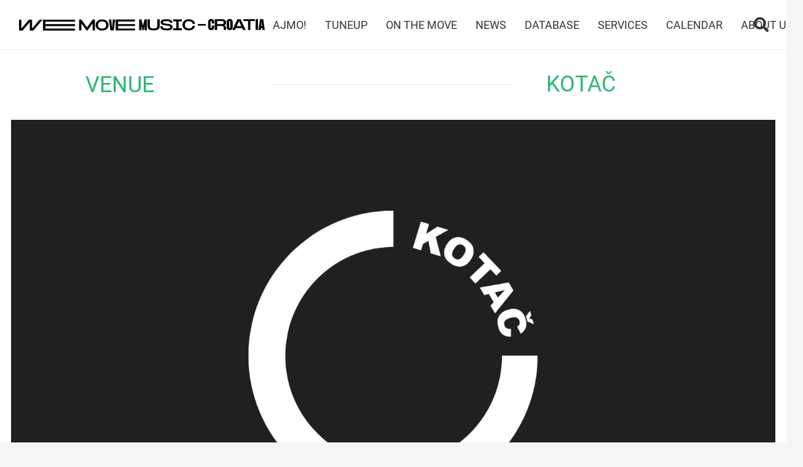

--- FILE ---
content_type: text/html; charset=UTF-8
request_url: https://wemovemusic.hr/venues/kotac/
body_size: 11365
content:
<!DOCTYPE HTML>
<html lang="en-US">
<head>
	<meta charset="UTF-8">
	<title>KOTAČ &#8211; We Move Music</title>
<meta name='robots' content='max-image-preview:large' />
<link rel="alternate" type="application/rss+xml" title="We Move Music &raquo; Feed" href="https://wemovemusic.hr/feed/" />
<link rel="alternate" type="application/rss+xml" title="We Move Music &raquo; Comments Feed" href="https://wemovemusic.hr/comments/feed/" />
<link rel="alternate" title="oEmbed (JSON)" type="application/json+oembed" href="https://wemovemusic.hr/wp-json/oembed/1.0/embed?url=https%3A%2F%2Fwemovemusic.hr%2Fvenues%2Fkotac%2F" />
<link rel="alternate" title="oEmbed (XML)" type="text/xml+oembed" href="https://wemovemusic.hr/wp-json/oembed/1.0/embed?url=https%3A%2F%2Fwemovemusic.hr%2Fvenues%2Fkotac%2F&#038;format=xml" />
<meta name="viewport" content="width=device-width, initial-scale=1">
<meta name="SKYPE_TOOLBAR" content="SKYPE_TOOLBAR_PARSER_COMPATIBLE">
<meta name="theme-color" content="#f5f5f5">
<meta property="og:title" content="KOTAČ &#8211; We Move Music">
<meta property="og:url" content="https://wemovemusic.hr/venues/kotac/">
<meta property="og:locale" content="en_US">
<meta property="og:site_name" content="We Move Music">
<meta property="og:type" content="article">
<meta property="og:image" content="https://wemovemusic.hr/wp-content/uploads/2022/09/kotac-1024x630.webp" itemprop="image">
<style id='wp-img-auto-sizes-contain-inline-css'>
img:is([sizes=auto i],[sizes^="auto," i]){contain-intrinsic-size:3000px 1500px}
/*# sourceURL=wp-img-auto-sizes-contain-inline-css */
</style>
<style id='wp-emoji-styles-inline-css'>

	img.wp-smiley, img.emoji {
		display: inline !important;
		border: none !important;
		box-shadow: none !important;
		height: 1em !important;
		width: 1em !important;
		margin: 0 0.07em !important;
		vertical-align: -0.1em !important;
		background: none !important;
		padding: 0 !important;
	}
/*# sourceURL=wp-emoji-styles-inline-css */
</style>
<link rel='stylesheet' id='formcraft-common-css' href='https://wemovemusic.hr/wp-content/plugins/formcraft3-2/dist/formcraft-common.css?ver=3.9.10' media='all' />
<link rel='stylesheet' id='formcraft-form-css' href='https://wemovemusic.hr/wp-content/plugins/formcraft3-2/dist/form.css?ver=3.9.10' media='all' />
<link rel='stylesheet' id='us-theme-css' href='https://wemovemusic.hr/wp-content/uploads/us-assets/wemovemusic.hr.css?ver=ee83b1a2' media='all' />
<script></script><link rel="https://api.w.org/" href="https://wemovemusic.hr/wp-json/" /><link rel="alternate" title="JSON" type="application/json" href="https://wemovemusic.hr/wp-json/wp/v2/venues/1684" /><link rel="EditURI" type="application/rsd+xml" title="RSD" href="https://wemovemusic.hr/xmlrpc.php?rsd" />
<meta name="generator" content="WordPress 6.9" />
<link rel="canonical" href="https://wemovemusic.hr/venues/kotac/" />
<link rel='shortlink' href='https://wemovemusic.hr/?p=1684' />
		<script id="us_add_no_touch">
			if ( ! /Android|webOS|iPhone|iPad|iPod|BlackBerry|IEMobile|Opera Mini/i.test( navigator.userAgent ) ) {
				document.getElementsByTagName( 'html' )[ 0 ].className += " no-touch";
			}
		</script>
		<meta name="generator" content="Powered by WPBakery Page Builder - drag and drop page builder for WordPress."/>
<link rel="icon" href="https://wemovemusic.hr/wp-content/uploads/2022/09/cropped-we_love_music_croatia_logo-32x32.webp" sizes="32x32" />
<link rel="icon" href="https://wemovemusic.hr/wp-content/uploads/2022/09/cropped-we_love_music_croatia_logo-192x192.webp" sizes="192x192" />
<link rel="apple-touch-icon" href="https://wemovemusic.hr/wp-content/uploads/2022/09/cropped-we_love_music_croatia_logo-180x180.webp" />
<meta name="msapplication-TileImage" content="https://wemovemusic.hr/wp-content/uploads/2022/09/cropped-we_love_music_croatia_logo-270x270.webp" />
<noscript><style> .wpb_animate_when_almost_visible { opacity: 1; }</style></noscript>		<style id="us-icon-fonts">@font-face{font-display:block;font-style:normal;font-family:"fontawesome";font-weight:900;src:url("https://wemovemusic.hr/wp-content/themes/Impreza/fonts/fa-solid-900.woff2?ver=8.26") format("woff2")}.fas{font-family:"fontawesome";font-weight:900}@font-face{font-display:block;font-style:normal;font-family:"fontawesome";font-weight:400;src:url("https://wemovemusic.hr/wp-content/themes/Impreza/fonts/fa-regular-400.woff2?ver=8.26") format("woff2")}.far{font-family:"fontawesome";font-weight:400}@font-face{font-display:block;font-style:normal;font-family:"fontawesome";font-weight:300;src:url("https://wemovemusic.hr/wp-content/themes/Impreza/fonts/fa-light-300.woff2?ver=8.26") format("woff2")}.fal{font-family:"fontawesome";font-weight:300}@font-face{font-display:block;font-style:normal;font-family:"Font Awesome 5 Duotone";font-weight:900;src:url("https://wemovemusic.hr/wp-content/themes/Impreza/fonts/fa-duotone-900.woff2?ver=8.26") format("woff2")}.fad{font-family:"Font Awesome 5 Duotone";font-weight:900}.fad{position:relative}.fad:before{position:absolute}.fad:after{opacity:0.4}@font-face{font-display:block;font-style:normal;font-family:"Font Awesome 5 Brands";font-weight:400;src:url("https://wemovemusic.hr/wp-content/themes/Impreza/fonts/fa-brands-400.woff2?ver=8.26") format("woff2")}.fab{font-family:"Font Awesome 5 Brands";font-weight:400}@font-face{font-display:block;font-style:normal;font-family:"Material Icons";font-weight:400;src:url("https://wemovemusic.hr/wp-content/themes/Impreza/fonts/material-icons.woff2?ver=8.26") format("woff2")}.material-icons{font-family:"Material Icons";font-weight:400}</style>
				<style id="us-current-header-css"> .l-subheader.at_middle,.l-subheader.at_middle .w-dropdown-list,.l-subheader.at_middle .type_mobile .w-nav-list.level_1{background:var(--color-header-middle-bg);color:var(--color-header-middle-text)}.no-touch .l-subheader.at_middle a:hover,.no-touch .l-header.bg_transparent .l-subheader.at_middle .w-dropdown.opened a:hover{color:var(--color-header-middle-text-hover)}.l-header.bg_transparent:not(.sticky) .l-subheader.at_middle{background:var(--color-header-transparent-bg);color:var(--color-header-transparent-text)}.no-touch .l-header.bg_transparent:not(.sticky) .at_middle .w-cart-link:hover,.no-touch .l-header.bg_transparent:not(.sticky) .at_middle .w-text a:hover,.no-touch .l-header.bg_transparent:not(.sticky) .at_middle .w-html a:hover,.no-touch .l-header.bg_transparent:not(.sticky) .at_middle .w-nav>a:hover,.no-touch .l-header.bg_transparent:not(.sticky) .at_middle .w-menu a:hover,.no-touch .l-header.bg_transparent:not(.sticky) .at_middle .w-search>a:hover,.no-touch .l-header.bg_transparent:not(.sticky) .at_middle .w-dropdown a:hover,.no-touch .l-header.bg_transparent:not(.sticky) .at_middle .type_desktop .menu-item.level_1:hover>a{color:var(--color-header-transparent-text-hover)}.header_ver .l-header{background:var(--color-header-middle-bg);color:var(--color-header-middle-text)}@media (min-width:1281px){.hidden_for_default{display:none!important}.l-subheader.at_top{display:none}.l-subheader.at_bottom{display:none}.l-header{position:relative;z-index:111;width:100%}.l-subheader{margin:0 auto}.l-subheader.width_full{padding-left:1.5rem;padding-right:1.5rem}.l-subheader-h{display:flex;align-items:center;position:relative;margin:0 auto;max-width:var(--site-content-width,1200px);height:inherit}.w-header-show{display:none}.l-header.pos_fixed{position:fixed;left:0}.l-header.pos_fixed:not(.notransition) .l-subheader{transition-property:transform,background,box-shadow,line-height,height;transition-duration:.3s;transition-timing-function:cubic-bezier(.78,.13,.15,.86)}.headerinpos_bottom.sticky_first_section .l-header.pos_fixed{position:fixed!important}.header_hor .l-header.sticky_auto_hide{transition:transform .3s cubic-bezier(.78,.13,.15,.86) .1s}.header_hor .l-header.sticky_auto_hide.down{transform:translateY(-110%)}.l-header.bg_transparent:not(.sticky) .l-subheader{box-shadow:none!important;background:none}.l-header.bg_transparent~.l-main .l-section.width_full.height_auto:first-of-type>.l-section-h{padding-top:0!important;padding-bottom:0!important}.l-header.pos_static.bg_transparent{position:absolute;left:0}.l-subheader.width_full .l-subheader-h{max-width:none!important}.l-header.shadow_thin .l-subheader.at_middle,.l-header.shadow_thin .l-subheader.at_bottom{box-shadow:0 1px 0 rgba(0,0,0,0.08)}.l-header.shadow_wide .l-subheader.at_middle,.l-header.shadow_wide .l-subheader.at_bottom{box-shadow:0 3px 5px -1px rgba(0,0,0,0.1),0 2px 1px -1px rgba(0,0,0,0.05)}.header_hor .l-subheader-cell>.w-cart{margin-left:0;margin-right:0}:root{--header-height:80px;--header-sticky-height:60px}.l-header:before{content:'80'}.l-header.sticky:before{content:'60'}.l-subheader.at_top{line-height:40px;height:40px}.l-header.sticky .l-subheader.at_top{line-height:40px;height:40px}.l-subheader.at_middle{line-height:80px;height:80px}.l-header.sticky .l-subheader.at_middle{line-height:60px;height:60px}.l-subheader.at_bottom{line-height:50px;height:50px}.l-header.sticky .l-subheader.at_bottom{line-height:50px;height:50px}.headerinpos_above .l-header.pos_fixed{overflow:hidden;transition:transform 0.3s;transform:translate3d(0,-100%,0)}.headerinpos_above .l-header.pos_fixed.sticky{overflow:visible;transform:none}.headerinpos_above .l-header.pos_fixed~.l-section>.l-section-h,.headerinpos_above .l-header.pos_fixed~.l-main .l-section:first-of-type>.l-section-h{padding-top:0!important}.headerinpos_below .l-header.pos_fixed:not(.sticky){position:absolute;top:100%}.headerinpos_below .l-header.pos_fixed~.l-main>.l-section:first-of-type>.l-section-h{padding-top:0!important}.headerinpos_below .l-header.pos_fixed~.l-main .l-section.full_height:nth-of-type(2){min-height:100vh}.headerinpos_below .l-header.pos_fixed~.l-main>.l-section:nth-of-type(2)>.l-section-h{padding-top:var(--header-height)}.headerinpos_bottom .l-header.pos_fixed:not(.sticky){position:absolute;top:100vh}.headerinpos_bottom .l-header.pos_fixed~.l-main>.l-section:first-of-type>.l-section-h{padding-top:0!important}.headerinpos_bottom .l-header.pos_fixed~.l-main>.l-section:first-of-type>.l-section-h{padding-bottom:var(--header-height)}.headerinpos_bottom .l-header.pos_fixed.bg_transparent~.l-main .l-section.valign_center:not(.height_auto):first-of-type>.l-section-h{top:calc( var(--header-height) / 2 )}.headerinpos_bottom .l-header.pos_fixed:not(.sticky) .w-cart-dropdown,.headerinpos_bottom .l-header.pos_fixed:not(.sticky) .w-nav.type_desktop .w-nav-list.level_2{bottom:100%;transform-origin:0 100%}.headerinpos_bottom .l-header.pos_fixed:not(.sticky) .w-nav.type_mobile.m_layout_dropdown .w-nav-list.level_1{top:auto;bottom:100%;box-shadow:var(--box-shadow-up)}.headerinpos_bottom .l-header.pos_fixed:not(.sticky) .w-nav.type_desktop .w-nav-list.level_3,.headerinpos_bottom .l-header.pos_fixed:not(.sticky) .w-nav.type_desktop .w-nav-list.level_4{top:auto;bottom:0;transform-origin:0 100%}.headerinpos_bottom .l-header.pos_fixed:not(.sticky) .w-dropdown-list{top:auto;bottom:-0.4em;padding-top:0.4em;padding-bottom:2.4em}.admin-bar .l-header.pos_static.bg_solid~.l-main .l-section.full_height:first-of-type{min-height:calc( 100vh - var(--header-height) - 32px )}.admin-bar .l-header.pos_fixed:not(.sticky_auto_hide)~.l-main .l-section.full_height:not(:first-of-type){min-height:calc( 100vh - var(--header-sticky-height) - 32px )}.admin-bar.headerinpos_below .l-header.pos_fixed~.l-main .l-section.full_height:nth-of-type(2){min-height:calc(100vh - 32px)}}@media (min-width:1025px) and (max-width:1280px){.hidden_for_laptops{display:none!important}.l-subheader.at_top{display:none}.l-subheader.at_bottom{display:none}.l-header{position:relative;z-index:111;width:100%}.l-subheader{margin:0 auto}.l-subheader.width_full{padding-left:1.5rem;padding-right:1.5rem}.l-subheader-h{display:flex;align-items:center;position:relative;margin:0 auto;max-width:var(--site-content-width,1200px);height:inherit}.w-header-show{display:none}.l-header.pos_fixed{position:fixed;left:0}.l-header.pos_fixed:not(.notransition) .l-subheader{transition-property:transform,background,box-shadow,line-height,height;transition-duration:.3s;transition-timing-function:cubic-bezier(.78,.13,.15,.86)}.headerinpos_bottom.sticky_first_section .l-header.pos_fixed{position:fixed!important}.header_hor .l-header.sticky_auto_hide{transition:transform .3s cubic-bezier(.78,.13,.15,.86) .1s}.header_hor .l-header.sticky_auto_hide.down{transform:translateY(-110%)}.l-header.bg_transparent:not(.sticky) .l-subheader{box-shadow:none!important;background:none}.l-header.bg_transparent~.l-main .l-section.width_full.height_auto:first-of-type>.l-section-h{padding-top:0!important;padding-bottom:0!important}.l-header.pos_static.bg_transparent{position:absolute;left:0}.l-subheader.width_full .l-subheader-h{max-width:none!important}.l-header.shadow_thin .l-subheader.at_middle,.l-header.shadow_thin .l-subheader.at_bottom{box-shadow:0 1px 0 rgba(0,0,0,0.08)}.l-header.shadow_wide .l-subheader.at_middle,.l-header.shadow_wide .l-subheader.at_bottom{box-shadow:0 3px 5px -1px rgba(0,0,0,0.1),0 2px 1px -1px rgba(0,0,0,0.05)}.header_hor .l-subheader-cell>.w-cart{margin-left:0;margin-right:0}:root{--header-height:80px;--header-sticky-height:60px}.l-header:before{content:'80'}.l-header.sticky:before{content:'60'}.l-subheader.at_top{line-height:40px;height:40px}.l-header.sticky .l-subheader.at_top{line-height:40px;height:40px}.l-subheader.at_middle{line-height:80px;height:80px}.l-header.sticky .l-subheader.at_middle{line-height:60px;height:60px}.l-subheader.at_bottom{line-height:50px;height:50px}.l-header.sticky .l-subheader.at_bottom{line-height:50px;height:50px}.headerinpos_above .l-header.pos_fixed{overflow:hidden;transition:transform 0.3s;transform:translate3d(0,-100%,0)}.headerinpos_above .l-header.pos_fixed.sticky{overflow:visible;transform:none}.headerinpos_above .l-header.pos_fixed~.l-section>.l-section-h,.headerinpos_above .l-header.pos_fixed~.l-main .l-section:first-of-type>.l-section-h{padding-top:0!important}.headerinpos_below .l-header.pos_fixed:not(.sticky){position:absolute;top:100%}.headerinpos_below .l-header.pos_fixed~.l-main>.l-section:first-of-type>.l-section-h{padding-top:0!important}.headerinpos_below .l-header.pos_fixed~.l-main .l-section.full_height:nth-of-type(2){min-height:100vh}.headerinpos_below .l-header.pos_fixed~.l-main>.l-section:nth-of-type(2)>.l-section-h{padding-top:var(--header-height)}.headerinpos_bottom .l-header.pos_fixed:not(.sticky){position:absolute;top:100vh}.headerinpos_bottom .l-header.pos_fixed~.l-main>.l-section:first-of-type>.l-section-h{padding-top:0!important}.headerinpos_bottom .l-header.pos_fixed~.l-main>.l-section:first-of-type>.l-section-h{padding-bottom:var(--header-height)}.headerinpos_bottom .l-header.pos_fixed.bg_transparent~.l-main .l-section.valign_center:not(.height_auto):first-of-type>.l-section-h{top:calc( var(--header-height) / 2 )}.headerinpos_bottom .l-header.pos_fixed:not(.sticky) .w-cart-dropdown,.headerinpos_bottom .l-header.pos_fixed:not(.sticky) .w-nav.type_desktop .w-nav-list.level_2{bottom:100%;transform-origin:0 100%}.headerinpos_bottom .l-header.pos_fixed:not(.sticky) .w-nav.type_mobile.m_layout_dropdown .w-nav-list.level_1{top:auto;bottom:100%;box-shadow:var(--box-shadow-up)}.headerinpos_bottom .l-header.pos_fixed:not(.sticky) .w-nav.type_desktop .w-nav-list.level_3,.headerinpos_bottom .l-header.pos_fixed:not(.sticky) .w-nav.type_desktop .w-nav-list.level_4{top:auto;bottom:0;transform-origin:0 100%}.headerinpos_bottom .l-header.pos_fixed:not(.sticky) .w-dropdown-list{top:auto;bottom:-0.4em;padding-top:0.4em;padding-bottom:2.4em}.admin-bar .l-header.pos_static.bg_solid~.l-main .l-section.full_height:first-of-type{min-height:calc( 100vh - var(--header-height) - 32px )}.admin-bar .l-header.pos_fixed:not(.sticky_auto_hide)~.l-main .l-section.full_height:not(:first-of-type){min-height:calc( 100vh - var(--header-sticky-height) - 32px )}.admin-bar.headerinpos_below .l-header.pos_fixed~.l-main .l-section.full_height:nth-of-type(2){min-height:calc(100vh - 32px)}}@media (min-width:601px) and (max-width:1024px){.hidden_for_tablets{display:none!important}.l-subheader.at_top{display:none}.l-subheader.at_bottom{display:none}.l-header{position:relative;z-index:111;width:100%}.l-subheader{margin:0 auto}.l-subheader.width_full{padding-left:1.5rem;padding-right:1.5rem}.l-subheader-h{display:flex;align-items:center;position:relative;margin:0 auto;max-width:var(--site-content-width,1200px);height:inherit}.w-header-show{display:none}.l-header.pos_fixed{position:fixed;left:0}.l-header.pos_fixed:not(.notransition) .l-subheader{transition-property:transform,background,box-shadow,line-height,height;transition-duration:.3s;transition-timing-function:cubic-bezier(.78,.13,.15,.86)}.headerinpos_bottom.sticky_first_section .l-header.pos_fixed{position:fixed!important}.header_hor .l-header.sticky_auto_hide{transition:transform .3s cubic-bezier(.78,.13,.15,.86) .1s}.header_hor .l-header.sticky_auto_hide.down{transform:translateY(-110%)}.l-header.bg_transparent:not(.sticky) .l-subheader{box-shadow:none!important;background:none}.l-header.bg_transparent~.l-main .l-section.width_full.height_auto:first-of-type>.l-section-h{padding-top:0!important;padding-bottom:0!important}.l-header.pos_static.bg_transparent{position:absolute;left:0}.l-subheader.width_full .l-subheader-h{max-width:none!important}.l-header.shadow_thin .l-subheader.at_middle,.l-header.shadow_thin .l-subheader.at_bottom{box-shadow:0 1px 0 rgba(0,0,0,0.08)}.l-header.shadow_wide .l-subheader.at_middle,.l-header.shadow_wide .l-subheader.at_bottom{box-shadow:0 3px 5px -1px rgba(0,0,0,0.1),0 2px 1px -1px rgba(0,0,0,0.05)}.header_hor .l-subheader-cell>.w-cart{margin-left:0;margin-right:0}:root{--header-height:80px;--header-sticky-height:60px}.l-header:before{content:'80'}.l-header.sticky:before{content:'60'}.l-subheader.at_top{line-height:40px;height:40px}.l-header.sticky .l-subheader.at_top{line-height:40px;height:40px}.l-subheader.at_middle{line-height:80px;height:80px}.l-header.sticky .l-subheader.at_middle{line-height:60px;height:60px}.l-subheader.at_bottom{line-height:50px;height:50px}.l-header.sticky .l-subheader.at_bottom{line-height:50px;height:50px}}@media (max-width:600px){.hidden_for_mobiles{display:none!important}.l-subheader.at_top{display:none}.l-subheader.at_bottom{display:none}.l-header{position:relative;z-index:111;width:100%}.l-subheader{margin:0 auto}.l-subheader.width_full{padding-left:1.5rem;padding-right:1.5rem}.l-subheader-h{display:flex;align-items:center;position:relative;margin:0 auto;max-width:var(--site-content-width,1200px);height:inherit}.w-header-show{display:none}.l-header.pos_fixed{position:fixed;left:0}.l-header.pos_fixed:not(.notransition) .l-subheader{transition-property:transform,background,box-shadow,line-height,height;transition-duration:.3s;transition-timing-function:cubic-bezier(.78,.13,.15,.86)}.headerinpos_bottom.sticky_first_section .l-header.pos_fixed{position:fixed!important}.header_hor .l-header.sticky_auto_hide{transition:transform .3s cubic-bezier(.78,.13,.15,.86) .1s}.header_hor .l-header.sticky_auto_hide.down{transform:translateY(-110%)}.l-header.bg_transparent:not(.sticky) .l-subheader{box-shadow:none!important;background:none}.l-header.bg_transparent~.l-main .l-section.width_full.height_auto:first-of-type>.l-section-h{padding-top:0!important;padding-bottom:0!important}.l-header.pos_static.bg_transparent{position:absolute;left:0}.l-subheader.width_full .l-subheader-h{max-width:none!important}.l-header.shadow_thin .l-subheader.at_middle,.l-header.shadow_thin .l-subheader.at_bottom{box-shadow:0 1px 0 rgba(0,0,0,0.08)}.l-header.shadow_wide .l-subheader.at_middle,.l-header.shadow_wide .l-subheader.at_bottom{box-shadow:0 3px 5px -1px rgba(0,0,0,0.1),0 2px 1px -1px rgba(0,0,0,0.05)}.header_hor .l-subheader-cell>.w-cart{margin-left:0;margin-right:0}:root{--header-height:80px;--header-sticky-height:60px}.l-header:before{content:'80'}.l-header.sticky:before{content:'60'}.l-subheader.at_top{line-height:40px;height:40px}.l-header.sticky .l-subheader.at_top{line-height:40px;height:40px}.l-subheader.at_middle{line-height:80px;height:80px}.l-header.sticky .l-subheader.at_middle{line-height:60px;height:60px}.l-subheader.at_bottom{line-height:50px;height:50px}.l-header.sticky .l-subheader.at_bottom{line-height:50px;height:50px}}@media (min-width:1281px){.ush_image_1{height:20px!important}.l-header.sticky .ush_image_1{height:20px!important}}@media (min-width:1025px) and (max-width:1280px){.ush_image_1{height:20px!important}.l-header.sticky .ush_image_1{height:20px!important}}@media (min-width:601px) and (max-width:1024px){.ush_image_1{height:10px!important}.l-header.sticky .ush_image_1{height:10px!important}}@media (max-width:600px){.ush_image_1{height:10px!important}.l-header.sticky .ush_image_1{height:10px!important}}.header_hor .ush_menu_1.type_desktop .menu-item.level_1>a:not(.w-btn){padding-left:15px;padding-right:15px}.header_hor .ush_menu_1.type_desktop .menu-item.level_1>a.w-btn{margin-left:15px;margin-right:15px}.header_hor .ush_menu_1.type_desktop.align-edges>.w-nav-list.level_1{margin-left:-15px;margin-right:-15px}.header_ver .ush_menu_1.type_desktop .menu-item.level_1>a:not(.w-btn){padding-top:15px;padding-bottom:15px}.header_ver .ush_menu_1.type_desktop .menu-item.level_1>a.w-btn{margin-top:15px;margin-bottom:15px}.ush_menu_1.type_desktop .menu-item:not(.level_1){font-size:1rem}.ush_menu_1.type_mobile .w-nav-anchor.level_1,.ush_menu_1.type_mobile .w-nav-anchor.level_1 + .w-nav-arrow{font-size:1.1rem}.ush_menu_1.type_mobile .w-nav-anchor:not(.level_1),.ush_menu_1.type_mobile .w-nav-anchor:not(.level_1) + .w-nav-arrow{font-size:0.9rem}@media (min-width:1281px){.ush_menu_1 .w-nav-icon{font-size:36px}}@media (min-width:1025px) and (max-width:1280px){.ush_menu_1 .w-nav-icon{font-size:32px}}@media (min-width:601px) and (max-width:1024px){.ush_menu_1 .w-nav-icon{font-size:28px}}@media (max-width:600px){.ush_menu_1 .w-nav-icon{font-size:24px}}.ush_menu_1 .w-nav-icon>div{border-width:3px}@media screen and (max-width:899px){.w-nav.ush_menu_1>.w-nav-list.level_1{display:none}.ush_menu_1 .w-nav-control{display:block}}.ush_menu_1 .w-nav-item.level_1>a:not(.w-btn):focus,.no-touch .ush_menu_1 .w-nav-item.level_1.opened>a:not(.w-btn),.no-touch .ush_menu_1 .w-nav-item.level_1:hover>a:not(.w-btn){background:transparent;color:var(--color-header-middle-text-hover)}.ush_menu_1 .w-nav-item.level_1.current-menu-item>a:not(.w-btn),.ush_menu_1 .w-nav-item.level_1.current-menu-ancestor>a:not(.w-btn),.ush_menu_1 .w-nav-item.level_1.current-page-ancestor>a:not(.w-btn){background:transparent;color:var(--color-header-middle-text-hover)}.l-header.bg_transparent:not(.sticky) .ush_menu_1.type_desktop .w-nav-item.level_1.current-menu-item>a:not(.w-btn),.l-header.bg_transparent:not(.sticky) .ush_menu_1.type_desktop .w-nav-item.level_1.current-menu-ancestor>a:not(.w-btn),.l-header.bg_transparent:not(.sticky) .ush_menu_1.type_desktop .w-nav-item.level_1.current-page-ancestor>a:not(.w-btn){background:transparent;color:var(--color-header-transparent-text-hover)}.ush_menu_1 .w-nav-list:not(.level_1){background:var(--color-header-middle-bg);color:var(--color-header-middle-text)}.no-touch .ush_menu_1 .w-nav-item:not(.level_1)>a:focus,.no-touch .ush_menu_1 .w-nav-item:not(.level_1):hover>a{background:transparent;color:var(--color-header-middle-text-hover)}.ush_menu_1 .w-nav-item:not(.level_1).current-menu-item>a,.ush_menu_1 .w-nav-item:not(.level_1).current-menu-ancestor>a,.ush_menu_1 .w-nav-item:not(.level_1).current-page-ancestor>a{background:transparent;color:var(--color-header-middle-text-hover)}.ush_search_1 .w-search-form{background:var(--color-content-bg);color:var(--color-content-text)}@media (min-width:1281px){.ush_search_1.layout_simple{max-width:300px}.ush_search_1.layout_modern.active{width:300px}.ush_search_1{font-size:18px}}@media (min-width:1025px) and (max-width:1280px){.ush_search_1.layout_simple{max-width:250px}.ush_search_1.layout_modern.active{width:250px}.ush_search_1{font-size:24px}}@media (min-width:601px) and (max-width:1024px){.ush_search_1.layout_simple{max-width:200px}.ush_search_1.layout_modern.active{width:200px}.ush_search_1{font-size:22px}}@media (max-width:600px){.ush_search_1{font-size:20px}}.ush_menu_1{font-size:1rem!important;line-height:25px!important;font-weight:400!important;text-transform:uppercase!important}</style>
		<style id="us-design-options-css">.us_custom_1030708f{color:var(--color-header-middle-text-hover)!important;text-align:center!important;font-size:2rem!important;font-weight:400!important}.us_custom_34cc60dd{color:#2DB673!important;font-size:2rem!important;font-weight:400!important;text-transform:uppercase!important}.us_custom_f58827be{padding-left:1rem!important}.us_custom_55bd50b7{color:var(--color-header-middle-text-hover)!important;text-align:center!important;font-size:1.5rem!important;font-weight:400!important}.us_custom_2431dc6a{color:#2DB673!important;font-size:1rem!important}.us_custom_fd7a3f9f{color:#2DB673!important;font-size:1.5rem!important;font-weight:400!important;text-transform:uppercase!important}.us_custom_e4bc1fd0{padding-left:1rem!important;padding-right:1rem!important}.us_custom_9ef015cd{margin:1.5rem!important}.us_custom_c9d1406d{color:#000000!important;font-size:1rem!important;line-height:1.2rem!important;font-weight:400!important;margin-left:2rem!important}.us_custom_7cae97b8{color:#1a1a1a!important;padding:1rem!important;background:var(--color-subfooter-bg)!important}.us_custom_4076faf9{color:#000000!important}.us_custom_16923d96{text-align:left!important;font-size:1.6rem!important;line-height:2.2rem!important;font-family:var(--h1-font-family)!important;font-weight:400!important;padding-top:1rem!important;padding-bottom:0.5rem!important;padding-right:1rem!important}.us_custom_5b1defd1{color:#000000!important;text-align:left!important;font-size:1rem!important;line-height:1.2rem!important;font-family:var(--font-family)!important;font-weight:300!important;padding-top:1rem!important;padding-bottom:1rem!important;padding-right:1rem!important}.us_custom_3f5ff9fb{color:#000000!important;font-size:14px!important;font-weight:400!important;padding-top:1rem!important;padding-bottom:1rem!important}.us_custom_bd2e934c{color:#1a1a1a!important;font-size:1.3rem!important;line-height:2rem!important}.us_custom_c0abddbc{font-size:1.3rem!important;line-height:2rem!important}.us_custom_ad1695d0{color:#000000!important;background:#2DB673!important}.us_custom_1fa4467a{padding-left:2rem!important;padding-right:2rem!important}.us_custom_52be579b{padding-bottom:2rem!important;border-top-width:1px!important;border-bottom-width:1px!important;border-color:#000000!important;border-top-style:solid!important;border-bottom-style:solid!important}.us_custom_06c796b3{border:1px solid #000000!important}</style><style id='global-styles-inline-css'>
:root{--wp--preset--aspect-ratio--square: 1;--wp--preset--aspect-ratio--4-3: 4/3;--wp--preset--aspect-ratio--3-4: 3/4;--wp--preset--aspect-ratio--3-2: 3/2;--wp--preset--aspect-ratio--2-3: 2/3;--wp--preset--aspect-ratio--16-9: 16/9;--wp--preset--aspect-ratio--9-16: 9/16;--wp--preset--color--black: #000000;--wp--preset--color--cyan-bluish-gray: #abb8c3;--wp--preset--color--white: #ffffff;--wp--preset--color--pale-pink: #f78da7;--wp--preset--color--vivid-red: #cf2e2e;--wp--preset--color--luminous-vivid-orange: #ff6900;--wp--preset--color--luminous-vivid-amber: #fcb900;--wp--preset--color--light-green-cyan: #7bdcb5;--wp--preset--color--vivid-green-cyan: #00d084;--wp--preset--color--pale-cyan-blue: #8ed1fc;--wp--preset--color--vivid-cyan-blue: #0693e3;--wp--preset--color--vivid-purple: #9b51e0;--wp--preset--gradient--vivid-cyan-blue-to-vivid-purple: linear-gradient(135deg,rgb(6,147,227) 0%,rgb(155,81,224) 100%);--wp--preset--gradient--light-green-cyan-to-vivid-green-cyan: linear-gradient(135deg,rgb(122,220,180) 0%,rgb(0,208,130) 100%);--wp--preset--gradient--luminous-vivid-amber-to-luminous-vivid-orange: linear-gradient(135deg,rgb(252,185,0) 0%,rgb(255,105,0) 100%);--wp--preset--gradient--luminous-vivid-orange-to-vivid-red: linear-gradient(135deg,rgb(255,105,0) 0%,rgb(207,46,46) 100%);--wp--preset--gradient--very-light-gray-to-cyan-bluish-gray: linear-gradient(135deg,rgb(238,238,238) 0%,rgb(169,184,195) 100%);--wp--preset--gradient--cool-to-warm-spectrum: linear-gradient(135deg,rgb(74,234,220) 0%,rgb(151,120,209) 20%,rgb(207,42,186) 40%,rgb(238,44,130) 60%,rgb(251,105,98) 80%,rgb(254,248,76) 100%);--wp--preset--gradient--blush-light-purple: linear-gradient(135deg,rgb(255,206,236) 0%,rgb(152,150,240) 100%);--wp--preset--gradient--blush-bordeaux: linear-gradient(135deg,rgb(254,205,165) 0%,rgb(254,45,45) 50%,rgb(107,0,62) 100%);--wp--preset--gradient--luminous-dusk: linear-gradient(135deg,rgb(255,203,112) 0%,rgb(199,81,192) 50%,rgb(65,88,208) 100%);--wp--preset--gradient--pale-ocean: linear-gradient(135deg,rgb(255,245,203) 0%,rgb(182,227,212) 50%,rgb(51,167,181) 100%);--wp--preset--gradient--electric-grass: linear-gradient(135deg,rgb(202,248,128) 0%,rgb(113,206,126) 100%);--wp--preset--gradient--midnight: linear-gradient(135deg,rgb(2,3,129) 0%,rgb(40,116,252) 100%);--wp--preset--font-size--small: 13px;--wp--preset--font-size--medium: 20px;--wp--preset--font-size--large: 36px;--wp--preset--font-size--x-large: 42px;--wp--preset--spacing--20: 0.44rem;--wp--preset--spacing--30: 0.67rem;--wp--preset--spacing--40: 1rem;--wp--preset--spacing--50: 1.5rem;--wp--preset--spacing--60: 2.25rem;--wp--preset--spacing--70: 3.38rem;--wp--preset--spacing--80: 5.06rem;--wp--preset--shadow--natural: 6px 6px 9px rgba(0, 0, 0, 0.2);--wp--preset--shadow--deep: 12px 12px 50px rgba(0, 0, 0, 0.4);--wp--preset--shadow--sharp: 6px 6px 0px rgba(0, 0, 0, 0.2);--wp--preset--shadow--outlined: 6px 6px 0px -3px rgb(255, 255, 255), 6px 6px rgb(0, 0, 0);--wp--preset--shadow--crisp: 6px 6px 0px rgb(0, 0, 0);}:where(.is-layout-flex){gap: 0.5em;}:where(.is-layout-grid){gap: 0.5em;}body .is-layout-flex{display: flex;}.is-layout-flex{flex-wrap: wrap;align-items: center;}.is-layout-flex > :is(*, div){margin: 0;}body .is-layout-grid{display: grid;}.is-layout-grid > :is(*, div){margin: 0;}:where(.wp-block-columns.is-layout-flex){gap: 2em;}:where(.wp-block-columns.is-layout-grid){gap: 2em;}:where(.wp-block-post-template.is-layout-flex){gap: 1.25em;}:where(.wp-block-post-template.is-layout-grid){gap: 1.25em;}.has-black-color{color: var(--wp--preset--color--black) !important;}.has-cyan-bluish-gray-color{color: var(--wp--preset--color--cyan-bluish-gray) !important;}.has-white-color{color: var(--wp--preset--color--white) !important;}.has-pale-pink-color{color: var(--wp--preset--color--pale-pink) !important;}.has-vivid-red-color{color: var(--wp--preset--color--vivid-red) !important;}.has-luminous-vivid-orange-color{color: var(--wp--preset--color--luminous-vivid-orange) !important;}.has-luminous-vivid-amber-color{color: var(--wp--preset--color--luminous-vivid-amber) !important;}.has-light-green-cyan-color{color: var(--wp--preset--color--light-green-cyan) !important;}.has-vivid-green-cyan-color{color: var(--wp--preset--color--vivid-green-cyan) !important;}.has-pale-cyan-blue-color{color: var(--wp--preset--color--pale-cyan-blue) !important;}.has-vivid-cyan-blue-color{color: var(--wp--preset--color--vivid-cyan-blue) !important;}.has-vivid-purple-color{color: var(--wp--preset--color--vivid-purple) !important;}.has-black-background-color{background-color: var(--wp--preset--color--black) !important;}.has-cyan-bluish-gray-background-color{background-color: var(--wp--preset--color--cyan-bluish-gray) !important;}.has-white-background-color{background-color: var(--wp--preset--color--white) !important;}.has-pale-pink-background-color{background-color: var(--wp--preset--color--pale-pink) !important;}.has-vivid-red-background-color{background-color: var(--wp--preset--color--vivid-red) !important;}.has-luminous-vivid-orange-background-color{background-color: var(--wp--preset--color--luminous-vivid-orange) !important;}.has-luminous-vivid-amber-background-color{background-color: var(--wp--preset--color--luminous-vivid-amber) !important;}.has-light-green-cyan-background-color{background-color: var(--wp--preset--color--light-green-cyan) !important;}.has-vivid-green-cyan-background-color{background-color: var(--wp--preset--color--vivid-green-cyan) !important;}.has-pale-cyan-blue-background-color{background-color: var(--wp--preset--color--pale-cyan-blue) !important;}.has-vivid-cyan-blue-background-color{background-color: var(--wp--preset--color--vivid-cyan-blue) !important;}.has-vivid-purple-background-color{background-color: var(--wp--preset--color--vivid-purple) !important;}.has-black-border-color{border-color: var(--wp--preset--color--black) !important;}.has-cyan-bluish-gray-border-color{border-color: var(--wp--preset--color--cyan-bluish-gray) !important;}.has-white-border-color{border-color: var(--wp--preset--color--white) !important;}.has-pale-pink-border-color{border-color: var(--wp--preset--color--pale-pink) !important;}.has-vivid-red-border-color{border-color: var(--wp--preset--color--vivid-red) !important;}.has-luminous-vivid-orange-border-color{border-color: var(--wp--preset--color--luminous-vivid-orange) !important;}.has-luminous-vivid-amber-border-color{border-color: var(--wp--preset--color--luminous-vivid-amber) !important;}.has-light-green-cyan-border-color{border-color: var(--wp--preset--color--light-green-cyan) !important;}.has-vivid-green-cyan-border-color{border-color: var(--wp--preset--color--vivid-green-cyan) !important;}.has-pale-cyan-blue-border-color{border-color: var(--wp--preset--color--pale-cyan-blue) !important;}.has-vivid-cyan-blue-border-color{border-color: var(--wp--preset--color--vivid-cyan-blue) !important;}.has-vivid-purple-border-color{border-color: var(--wp--preset--color--vivid-purple) !important;}.has-vivid-cyan-blue-to-vivid-purple-gradient-background{background: var(--wp--preset--gradient--vivid-cyan-blue-to-vivid-purple) !important;}.has-light-green-cyan-to-vivid-green-cyan-gradient-background{background: var(--wp--preset--gradient--light-green-cyan-to-vivid-green-cyan) !important;}.has-luminous-vivid-amber-to-luminous-vivid-orange-gradient-background{background: var(--wp--preset--gradient--luminous-vivid-amber-to-luminous-vivid-orange) !important;}.has-luminous-vivid-orange-to-vivid-red-gradient-background{background: var(--wp--preset--gradient--luminous-vivid-orange-to-vivid-red) !important;}.has-very-light-gray-to-cyan-bluish-gray-gradient-background{background: var(--wp--preset--gradient--very-light-gray-to-cyan-bluish-gray) !important;}.has-cool-to-warm-spectrum-gradient-background{background: var(--wp--preset--gradient--cool-to-warm-spectrum) !important;}.has-blush-light-purple-gradient-background{background: var(--wp--preset--gradient--blush-light-purple) !important;}.has-blush-bordeaux-gradient-background{background: var(--wp--preset--gradient--blush-bordeaux) !important;}.has-luminous-dusk-gradient-background{background: var(--wp--preset--gradient--luminous-dusk) !important;}.has-pale-ocean-gradient-background{background: var(--wp--preset--gradient--pale-ocean) !important;}.has-electric-grass-gradient-background{background: var(--wp--preset--gradient--electric-grass) !important;}.has-midnight-gradient-background{background: var(--wp--preset--gradient--midnight) !important;}.has-small-font-size{font-size: var(--wp--preset--font-size--small) !important;}.has-medium-font-size{font-size: var(--wp--preset--font-size--medium) !important;}.has-large-font-size{font-size: var(--wp--preset--font-size--large) !important;}.has-x-large-font-size{font-size: var(--wp--preset--font-size--x-large) !important;}
/*# sourceURL=global-styles-inline-css */
</style>
</head>
<body class="wp-singular venues-template-default single single-venues postid-1684 wp-theme-Impreza l-body Impreza_8.26 us-core_8.26 header_hor headerinpos_top state_default wpb-js-composer js-comp-ver-7.7.2 vc_responsive" itemscope itemtype="https://schema.org/WebPage">

<div class="l-canvas type_wide">
	<header id="page-header" class="l-header pos_fixed shadow_thin bg_solid id_516" itemscope itemtype="https://schema.org/WPHeader"><div class="l-subheader at_middle width_full"><div class="l-subheader-h"><div class="l-subheader-cell at_left"><div class="w-image ush_image_1 with_transparent"><a href="https://wemovemusic.hr" aria-label="we_move_music_croatia_logo_dark" class="w-image-h"><img width="300" height="300" src="https://wemovemusic.hr/wp-content/uploads/2022/09/we_move_music_croatia_logo_dark.svg" class="attachment-medium size-medium" alt="" loading="lazy" decoding="async" /><img width="300" height="300" src="https://wemovemusic.hr/wp-content/uploads/2022/09/we_move_music_croatia_logo_white.svg" class="attachment-medium size-medium" alt="" loading="lazy" decoding="async" /></a></div></div><div class="l-subheader-cell at_center"></div><div class="l-subheader-cell at_right"><nav class="w-nav type_desktop ush_menu_1 height_full dropdown_height m_align_none m_layout_dropdown" itemscope itemtype="https://schema.org/SiteNavigationElement"><a class="w-nav-control" aria-label="Menu" href="#"><div class="w-nav-icon"><div></div></div></a><ul class="w-nav-list level_1 hide_for_mobiles hover_simple"><li id="menu-item-3467" class="menu-item menu-item-type-custom menu-item-object-custom w-nav-item level_1 menu-item-3467"><a class="w-nav-anchor level_1" href="https://ajmo.wemovemusic.hr/"><span class="w-nav-title">AJMO!</span><span class="w-nav-arrow"></span></a></li><li id="menu-item-2956" class="menu-item menu-item-type-post_type menu-item-object-page w-nav-item level_1 menu-item-2956"><a class="w-nav-anchor level_1" href="https://wemovemusic.hr/tuneup/"><span class="w-nav-title">TUNEUP</span><span class="w-nav-arrow"></span></a></li><li id="menu-item-517" class="menu-item menu-item-type-post_type menu-item-object-page w-nav-item level_1 menu-item-517"><a class="w-nav-anchor level_1" href="https://wemovemusic.hr/on-the-move/"><span class="w-nav-title">On the move</span><span class="w-nav-arrow"></span></a></li><li id="menu-item-524" class="menu-item menu-item-type-post_type menu-item-object-page w-nav-item level_1 menu-item-524"><a class="w-nav-anchor level_1" href="https://wemovemusic.hr/news/"><span class="w-nav-title">News</span><span class="w-nav-arrow"></span></a></li><li id="menu-item-518" class="menu-item menu-item-type-post_type menu-item-object-page w-nav-item level_1 menu-item-518"><a class="w-nav-anchor level_1" href="https://wemovemusic.hr/database/"><span class="w-nav-title">Database</span><span class="w-nav-arrow"></span></a></li><li id="menu-item-519" class="menu-item menu-item-type-post_type menu-item-object-page w-nav-item level_1 menu-item-519"><a class="w-nav-anchor level_1" href="https://wemovemusic.hr/services/"><span class="w-nav-title">Services</span><span class="w-nav-arrow"></span></a></li><li id="menu-item-521" class="menu-item menu-item-type-post_type menu-item-object-page w-nav-item level_1 menu-item-521"><a class="w-nav-anchor level_1" href="https://wemovemusic.hr/calendars/"><span class="w-nav-title">Calendar</span><span class="w-nav-arrow"></span></a></li><li id="menu-item-520" class="menu-item menu-item-type-post_type menu-item-object-page w-nav-item level_1 menu-item-520"><a class="w-nav-anchor level_1" href="https://wemovemusic.hr/about-us/"><span class="w-nav-title">About us</span><span class="w-nav-arrow"></span></a></li><li class="w-nav-close"></li></ul><div class="w-nav-options hidden" onclick='return {&quot;mobileWidth&quot;:900,&quot;mobileBehavior&quot;:1}'></div></nav><div class="w-search ush_search_1 elm_in_header layout_modern"><a class="w-search-open" role="button" aria-label="Search" href="#"><i class="fas fa-search"></i></a><div class="w-search-form"><form class="w-form-row for_text" role="search" action="https://wemovemusic.hr/" method="get"><div class="w-form-row-field"><input type="text" name="s" placeholder="Search..." aria-label="Search..." value/></div><button aria-label="Close" class="w-search-close" type="button"></button></form></div></div></div></div></div><div class="l-subheader for_hidden hidden"></div></header><main id="page-content" class="l-main" itemprop="mainContentOfPage">
	<section class="l-section wpb_row height_small width_full"><div class="l-section-h i-cf"><div class="g-cols vc_row via_flex valign_middle type_default stacking_default"><div class="vc_col-sm-12 wpb_column vc_column_container"><div class="vc_column-inner"><div class="wpb_wrapper"><div class="g-cols wpb_row hide_on_tablets hide_on_mobiles via_flex valign_middle type_default stacking_default"><div class="vc_col-sm-4 wpb_column vc_column_container"><div class="vc_column-inner"><div class="wpb_wrapper"><div class="w-text us_custom_1030708f has_text_color"><span class="w-text-h"><span class="w-text-value">VENUE</span></span></div></div></div></div><div class="vc_col-sm-4 wpb_column vc_column_container"><div class="vc_column-inner"><div class="wpb_wrapper"><div class="w-separator size_custom with_line width_default thick_2 style_solid color_border align_center" style="height:1px"><div class="w-separator-h"></div></div></div></div></div><div class="vc_col-sm-4 wpb_column vc_column_container"><div class="vc_column-inner"><div class="wpb_wrapper"><h2 class="w-post-elm post_title us_custom_34cc60dd has_text_color hide_on_tablets hide_on_mobiles entry-title color_link_inherit">KOTAČ</h2></div></div></div></div><div class="g-cols wpb_row hide_on_default hide_on_laptops via_flex valign_top type_default stacking_default"><div class="vc_col-sm-12 wpb_column vc_column_container"><div class="vc_column-inner"><div class="wpb_wrapper"><div class="w-hwrapper us_custom_f58827be valign_top align_none" style="--hwrapper-gap:0.2rem"><div class="w-text us_custom_55bd50b7 has_text_color"><span class="w-text-h"><span class="w-text-value">VENUE</span></span></div><div class="w-text us_custom_2431dc6a has_text_color"><span class="w-text-h"><span class="w-text-value">&#8211;</span></span></div><h2 class="w-post-elm post_title us_custom_fd7a3f9f has_text_color entry-title color_link_inherit">KOTAČ</h2></div></div></div></div></div></div></div></div></div></div></section><section class="l-section wpb_row height_auto width_full"><div class="l-section-h i-cf"><div class="g-cols vc_row via_flex valign_top type_default stacking_default"><div class="vc_col-sm-12 wpb_column vc_column_container"><div class="vc_column-inner"><div class="wpb_wrapper"><div class="w-post-elm post_image us_custom_e4bc1fd0 stretched"><img width="1688" height="1039" src="https://wemovemusic.hr/wp-content/uploads/2022/09/kotac.webp" class="attachment-full size-full wp-post-image" alt="" decoding="async" fetchpriority="high" srcset="https://wemovemusic.hr/wp-content/uploads/2022/09/kotac.webp 1688w, https://wemovemusic.hr/wp-content/uploads/2022/09/kotac-300x185.webp 300w, https://wemovemusic.hr/wp-content/uploads/2022/09/kotac-1024x630.webp 1024w, https://wemovemusic.hr/wp-content/uploads/2022/09/kotac-512x315.webp 512w" sizes="(max-width: 1688px) 100vw, 1688px" /></div></div></div></div></div></div></section><section class="l-section wpb_row height_auto width_full"><div class="l-section-h i-cf"><div class="g-cols vc_row via_flex valign_top type_default stacking_default"><div class="vc_col-sm-9 wpb_column vc_column_container"><div class="vc_column-inner us_custom_9ef015cd"><div class="wpb_wrapper"><div class="w-post-elm post_content us_custom_c9d1406d has_text_color" itemprop="text"><p><strong>Location:<br />
</strong><a href="https://g.page/klubkotacpula?share">Pula, Croatia</a><strong><br />
</strong></p>
<p><strong>Contact:<br />
</strong><a href="mailto:booking@kotac.eu">booking@kotac.eu</a></p>
<p><strong>Social Network:<br />
</strong><a href="https://www.facebook.com/klubkotacpula/">Facebook</a></p>
</div></div></div></div><div class="vc_col-sm-3 wpb_column vc_column_container"><div class="vc_column-inner"><div class="wpb_wrapper"></div></div></div></div></div></section>
</main>

</div>
<footer id="page-footer" class="l-footer" itemscope itemtype="https://schema.org/WPFooter"><section class="l-section wpb_row us_custom_7cae97b8 has_text_color hide_on_tablets hide_on_mobiles height_small width_full"><div class="l-section-h i-cf"><div class="g-cols vc_row via_flex valign_top type_default stacking_default"><div class="vc_col-sm-12 wpb_column vc_column_container"><div class="vc_column-inner"><div class="wpb_wrapper"><div class="g-cols wpb_row via_flex valign_top type_default stacking_default"><div class="vc_col-sm-4 wpb_column vc_column_container"><div class="vc_column-inner"><div class="wpb_wrapper"><div class="w-separator us_custom_4076faf9 has_text_color size_custom with_line width_default thick_1 style_solid color_text align_center" style="height:1px"><div class="w-separator-h"></div></div><div class="wpb_text_column us_custom_16923d96"><div class="wpb_wrapper"><p>We Move Music Croatia is a Croatian Music Export Office.</p>
</div></div><div class="wpb_text_column us_custom_5b1defd1 has_text_color"><div class="wpb_wrapper"><p>We are a group of enthusiastic experts determined to position Croatian music talents globally.</p>
</div></div><div class="w-image align_left"><a href="https://www.europeanmusic.eu/" aria-label="Untitled_design__43_-removebg-preview" class="w-image-h"><img width="471" height="128" src="https://wemovemusic.hr/wp-content/uploads/2022/09/Untitled_design__43_-removebg-preview-1-e1748246430152.png" class="attachment-large size-large" alt="" loading="lazy" decoding="async" srcset="https://wemovemusic.hr/wp-content/uploads/2022/09/Untitled_design__43_-removebg-preview-1-e1748246430152.png 471w, https://wemovemusic.hr/wp-content/uploads/2022/09/Untitled_design__43_-removebg-preview-1-e1748246430152-300x82.png 300w" sizes="auto, (max-width: 471px) 100vw, 471px" /></a></div><div class="w-image align_none"><a href="https://esns-exchange.eu/en/" aria-label="Exchange_LOGO_LONG_BLACK-removebg-preview" class="w-image-h"><img width="755" height="303" src="https://wemovemusic.hr/wp-content/uploads/2022/09/Exchange_LOGO_LONG_BLACK-removebg-preview-e1748246019600.png" class="attachment-large size-large" alt="" loading="lazy" decoding="async" srcset="https://wemovemusic.hr/wp-content/uploads/2022/09/Exchange_LOGO_LONG_BLACK-removebg-preview-e1748246019600.png 755w, https://wemovemusic.hr/wp-content/uploads/2022/09/Exchange_LOGO_LONG_BLACK-removebg-preview-e1748246019600-300x120.png 300w, https://wemovemusic.hr/wp-content/uploads/2022/09/Exchange_LOGO_LONG_BLACK-removebg-preview-e1748246019600-600x241.png 600w" sizes="auto, (max-width: 755px) 100vw, 755px" /></a></div></div></div></div><div class="vc_col-sm-2 wpb_column vc_column_container"><div class="vc_column-inner"><div class="wpb_wrapper"><div class="w-separator us_custom_4076faf9 has_text_color size_custom with_line width_default thick_1 style_solid color_text align_center" style="height:1px"><div class="w-separator-h"></div></div><div class="wpb_text_column us_custom_3f5ff9fb has_text_color"><div class="wpb_wrapper"><p>SOCIAL</p>
</div></div><div class="wpb_text_column us_custom_bd2e934c has_text_color"><div class="wpb_wrapper"><p><span style="color: #1a1a1a;"><a style="color: #1a1a1a;" href="https://www.facebook.com/wemovemusic.hr" target="_blank" rel="noopener">Facebook</a></span><br />
<span style="color: #1a1a1a;"><a style="color: #1a1a1a;" href="https://www.instagram.com/wemovemusic.hr/" target="_blank" rel="noopener">Instagram</a></span><br />
<span style="color: #1a1a1a;"><a style="color: #1a1a1a;" href="https://twitter.com/wemovemusic_hr" target="_blank" rel="noopener">Twitter</a></span><br />
<span style="color: #1a1a1a;"><a style="color: #1a1a1a;" href="https://www.linkedin.com/company/83517701/" target="_blank" rel="noopener">LinkedIn</a></span><br />
<span style="color: #1a1a1a;"><a style="color: #1a1a1a;" href="https://www.tiktok.com/@wemovemusic.hr" target="_blank" rel="noopener">TikTok</a></span></p>
</div></div></div></div></div><div class="vc_col-sm-2 wpb_column vc_column_container"><div class="vc_column-inner"><div class="wpb_wrapper"><div class="w-separator us_custom_4076faf9 has_text_color size_custom with_line width_default thick_1 style_solid color_text align_center" style="height:1px"><div class="w-separator-h"></div></div><div class="wpb_text_column us_custom_3f5ff9fb has_text_color"><div class="wpb_wrapper"><p>STREAM</p>
</div></div><div class="wpb_text_column us_custom_c0abddbc"><div class="wpb_wrapper"><p><a href="https://open.spotify.com/user/31wistau5is7wow55e46jtvukhiq?si=c18ccaa714414802" target="_blank" rel="noopener"><span style="color: #1a1a1a;">Spotify</span></a><br />
<span style="color: #1a1a1a;"><a style="color: #1a1a1a;" href="https://www.deezer.com/hr/profile/5128479762" target="_blank" rel="noopener">Deezer</a></span><br />
<span style="color: #1a1a1a;"><a style="color: #1a1a1a;" href="https://music.apple.com/library/playlist/p.zp6KlXEiBEram92" target="_blank" rel="noopener">Apple Music</a></span><br />
<span style="color: #1a1a1a;"><a style="color: #1a1a1a;" href="https://tidal.com/browse/playlist/49b89df3-8cc3-42c8-8b50-5528dea8300f" target="_blank" rel="noopener">Tidal</a></span></p>
</div></div></div></div></div><div class="vc_col-sm-4 wpb_column vc_column_container"><div class="vc_column-inner"><div class="wpb_wrapper"><div class="w-separator us_custom_4076faf9 has_text_color size_custom with_line width_default thick_1 style_solid color_text align_center" style="height:1px"><div class="w-separator-h"></div></div><div class="wpb_text_column us_custom_3f5ff9fb has_text_color"><div class="wpb_wrapper"><p>NEWSLETTER</p>
</div></div><div class="w-html"><script>(function() {
	window.mc4wp = window.mc4wp || {
		listeners: [],
		forms: {
			on: function(evt, cb) {
				window.mc4wp.listeners.push(
					{
						event   : evt,
						callback: cb
					}
				);
			}
		}
	}
})();
</script><!-- Mailchimp for WordPress v4.10.5 - https://wordpress.org/plugins/mailchimp-for-wp/ --><form id="mc4wp-form-1" class="mc4wp-form mc4wp-form-1748" method="post" data-id="1748" data-name="WMMC" ><div class="mc4wp-form-fields"><input type="email" class="email" name="EMAIL" placeholder="TYPE YOUR EMAIL" required />
<input type="submit" class="submit" value="SUBSCRIBE" /></div><label style="display: none !important;">Leave this field empty if you're human: <input type="text" name="_mc4wp_honeypot" value="" tabindex="-1" autocomplete="off" /></label><input type="hidden" name="_mc4wp_timestamp" value="1768638468" /><input type="hidden" name="_mc4wp_form_id" value="1748" /><input type="hidden" name="_mc4wp_form_element_id" value="mc4wp-form-1" /><div class="mc4wp-response"></div></form><!-- / Mailchimp for WordPress Plugin --></div></div></div></div></div><div class="g-cols wpb_row via_flex valign_bottom type_default stacking_default"><div class="vc_col-sm-5 wpb_column vc_column_container"><div class="vc_column-inner"><div class="wpb_wrapper"><div class="wpb_text_column"><div class="wpb_wrapper"><p>© We Move Music Croatia 2025</p>
</div></div></div></div></div><div class="vc_col-sm-7 wpb_column vc_column_container"><div class="vc_column-inner"><div class="wpb_wrapper"><div class="w-image align_right"><div class="w-image-h"><img width="100" height="100" src="https://wemovemusic.hr/wp-content/uploads/2022/09/we_love_music_croatia_logo.svg" class="attachment-us_100_100_crop size-us_100_100_crop" alt="" loading="lazy" decoding="async" /></div></div></div></div></div></div></div></div></div></div></div></section><section class="l-section wpb_row us_custom_ad1695d0 has_text_color hide_on_default hide_on_laptops height_small"><div class="l-section-h i-cf"><div class="g-cols vc_row via_flex valign_top type_default stacking_default"><div class="vc_col-sm-12 wpb_column vc_column_container"><div class="vc_column-inner"><div class="wpb_wrapper"><div class="w-hwrapper us_custom_1fa4467a valign_top align_justify" style="--hwrapper-gap:2rem"><div class="w-vwrapper us_custom_52be579b align_left valign_top" style="--vwrapper-gap:0.2rem"><div class="wpb_text_column us_custom_3f5ff9fb has_text_color"><div class="wpb_wrapper"><p>SOCIAL</p>
</div></div><div class="wpb_text_column us_custom_bd2e934c has_text_color"><div class="wpb_wrapper"><p><span style="color: #1a1a1a;"><a style="color: #1a1a1a;" href="https://www.facebook.com/wemovemusic.hr" target="_blank" rel="noopener">Facebook</a></span><br />
<span style="color: #1a1a1a;"><a style="color: #1a1a1a;" href="https://www.instagram.com/wemovemusic.hr/" target="_blank" rel="noopener">Instagram</a></span><br />
<span style="color: #1a1a1a;"><a style="color: #1a1a1a;" href="https://twitter.com/wemovemusic_hr" target="_blank" rel="noopener">Twitter</a></span><br />
<span style="color: #1a1a1a;"><a style="color: #1a1a1a;" href="https://www.linkedin.com/company/83517701/" target="_blank" rel="noopener">LinkedIn</a></span><br />
<span style="color: #1a1a1a;"><a style="color: #1a1a1a;" href="https://www.tiktok.com/@wemovemusic.hr" target="_blank" rel="noopener">TikTok</a></span></p>
</div></div></div><div class="w-vwrapper us_custom_52be579b align_left valign_top" style="--vwrapper-gap:0.2rem"><div class="wpb_text_column us_custom_3f5ff9fb has_text_color"><div class="wpb_wrapper"><p>STREAM</p>
</div></div><div class="wpb_text_column us_custom_c0abddbc"><div class="wpb_wrapper"><p><span style="color: #2db673;"><a href="https://open.spotify.com/user/31wistau5is7wow55e46jtvukhiq?si=c18ccaa714414802" target="_blank" rel="noopener"><span style="color: #1a1a1a;">Spotify</span></a><br />
<span style="color: #1a1a1a;"><a style="color: #1a1a1a;" href="https://www.deezer.com/hr/profile/5128479762" target="_blank" rel="noopener">Deezer</a></span><br />
<span style="color: #1a1a1a;"><a style="color: #1a1a1a;" href="https://music.apple.com/library/playlist/p.zp6KlXEiBEram92" target="_blank" rel="noopener">Apple Music</a></span><br />
<span style="color: #1a1a1a;"><a style="color: #1a1a1a;" href="https://tidal.com/browse/playlist/49b89df3-8cc3-42c8-8b50-5528dea8300f" target="_blank" rel="noopener">Tidal</a></span><br />
</span><span style="color: #2db673;">.</span></p>
</div></div></div></div><div class="g-cols wpb_row hide_on_default hide_on_laptops via_flex valign_top type_default stacking_default"><div class="vc_col-sm-12 wpb_column vc_column_container"><div class="vc_column-inner"><div class="wpb_wrapper"><div class="wpb_text_column us_custom_3f5ff9fb has_text_color"><div class="wpb_wrapper"><p>NEWSLETTER</p>
</div></div><div class="wpb_text_column us_custom_06c796b3"><div class="wpb_wrapper"><script>(function() {
	window.mc4wp = window.mc4wp || {
		listeners: [],
		forms: {
			on: function(evt, cb) {
				window.mc4wp.listeners.push(
					{
						event   : evt,
						callback: cb
					}
				);
			}
		}
	}
})();
</script><!-- Mailchimp for WordPress v4.10.5 - https://wordpress.org/plugins/mailchimp-for-wp/ --><form id="mc4wp-form-2" class="mc4wp-form mc4wp-form-1748" method="post" data-id="1748" data-name="WMMC" ><div class="mc4wp-form-fields"><input type="email" class="email" name="EMAIL" placeholder="TYPE YOUR EMAIL" required />
<input type="submit" class="submit" value="SUBSCRIBE" /></div><label style="display: none !important;">Leave this field empty if you're human: <input type="text" name="_mc4wp_honeypot" value="" tabindex="-1" autocomplete="off" /></label><input type="hidden" name="_mc4wp_timestamp" value="1768638468" /><input type="hidden" name="_mc4wp_form_id" value="1748" /><input type="hidden" name="_mc4wp_form_element_id" value="mc4wp-form-2" /><div class="mc4wp-response"></div></form><!-- / Mailchimp for WordPress Plugin -->
</div></div></div></div></div></div><div class="g-cols wpb_row via_flex valign_top type_default stacking_default"><div class="vc_col-sm-12 wpb_column vc_column_container"><div class="vc_column-inner"><div class="wpb_wrapper"><div class="wpb_text_column us_custom_16923d96"><div class="wpb_wrapper"><p>We Move Music Croatia is a Croatian music export office</p>
</div></div><div class="wpb_text_column us_custom_5b1defd1 has_text_color"><div class="wpb_wrapper"><p>We are a group of enthusiastic experts determined  to position Croatian music talents globally.</p>
</div></div><div class="wpb_text_column"><div class="wpb_wrapper"><p>© We Move Music Croatia 2025</p>
</div></div></div></div></div></div></div></div></div></div></div></section>
</footer><a class="w-toplink pos_right" href="#" title="Back to top" aria-label="Back to top" role="button"><i class="far fa-angle-up"></i></a>	<button id="w-header-show" class="w-header-show" aria-label="Menu"><span>Menu</span></button>
	<div class="w-header-overlay"></div>
		<script>
		// Store some global theme options used in JS
		if ( window.$us === undefined ) {
			window.$us = {};
		}
		$us.canvasOptions = ( $us.canvasOptions || {} );
		$us.canvasOptions.disableEffectsWidth = 900;
		$us.canvasOptions.columnsStackingWidth = 600;
		$us.canvasOptions.backToTopDisplay = 100;
		$us.canvasOptions.scrollDuration = 1000;

		$us.langOptions = ( $us.langOptions || {} );
		$us.langOptions.magnificPopup = ( $us.langOptions.magnificPopup || {} );
		$us.langOptions.magnificPopup.tPrev = 'Previous (Left arrow key)';
		$us.langOptions.magnificPopup.tNext = 'Next (Right arrow key)';
		$us.langOptions.magnificPopup.tCounter = '%curr% of %total%';

		$us.navOptions = ( $us.navOptions || {} );
		$us.navOptions.mobileWidth = 900;
		$us.navOptions.togglable = true;
		$us.ajaxLoadJs = true;
		$us.ajaxUrl = 'https://wemovemusic.hr/wp-admin/admin-ajax.php';
		$us.templateDirectoryUri = 'https://wemovemusic.hr/wp-content/themes/Impreza';
		$us.responsiveBreakpoints = {"default":0,"laptops":1280,"tablets":1024,"mobiles":600};
	</script>
	<script id="us-header-settings">if ( window.$us === undefined ) window.$us = {};$us.headerSettings = {"default":{"layout":{"hidden":[],"middle_right":["menu:1","search:1"],"middle_left":["image:1"]},"options":{"custom_breakpoint":false,"breakpoint":"","orientation":"hor","sticky":true,"sticky_auto_hide":false,"scroll_breakpoint":"1px","transparent":"","width":"300px","elm_align":"center","shadow":"thin","top_show":false,"top_height":"40px","top_sticky_height":"40px","top_fullwidth":false,"top_centering":false,"top_bg_color":"_header_top_bg","top_text_color":"_header_top_text","top_text_hover_color":"_header_top_text_hover","top_transparent_bg_color":"_header_top_transparent_bg","top_transparent_text_color":"_header_top_transparent_text","top_transparent_text_hover_color":"_header_top_transparent_text_hover","middle_height":"80px","middle_sticky_height":"60px","middle_fullwidth":1,"middle_centering":false,"elm_valign":"top","bg_img":"","bg_img_wrapper_start":"","bg_img_size":"cover","bg_img_repeat":"repeat","bg_img_position":"top left","bg_img_attachment":true,"bg_img_wrapper_end":"","middle_bg_color":"_header_middle_bg","middle_text_color":"_header_middle_text","middle_text_hover_color":"_header_middle_text_hover","middle_transparent_bg_color":"_header_transparent_bg","middle_transparent_text_color":"_header_transparent_text","middle_transparent_text_hover_color":"_header_transparent_text_hover","bottom_show":false,"bottom_height":"50px","bottom_sticky_height":"50px","bottom_fullwidth":false,"bottom_centering":false,"bottom_bg_color":"_header_middle_bg","bottom_text_color":"_header_middle_text","bottom_text_hover_color":"_header_middle_text_hover","bottom_transparent_bg_color":"_header_transparent_bg","bottom_transparent_text_color":"_header_transparent_text","bottom_transparent_text_hover_color":"_header_transparent_text_hover"}},"laptops":{"layout":{"hidden":[],"middle_right":["menu:1","search:1"],"middle_left":["image:1"]},"options":{"custom_breakpoint":false,"breakpoint":"1280px","orientation":"hor","sticky":true,"sticky_auto_hide":false,"scroll_breakpoint":"1px","transparent":false,"width":"300px","elm_align":"center","shadow":"thin","top_show":false,"top_height":"40px","top_sticky_height":"40px","top_fullwidth":false,"top_centering":false,"top_bg_color":"_header_top_bg","top_text_color":"_header_top_text","top_text_hover_color":"_header_top_text_hover","top_transparent_bg_color":"_header_top_transparent_bg","top_transparent_text_color":"_header_top_transparent_text","top_transparent_text_hover_color":"_header_top_transparent_text_hover","middle_height":"80px","middle_sticky_height":"60px","middle_fullwidth":false,"middle_centering":false,"elm_valign":"top","bg_img":"","bg_img_wrapper_start":"","bg_img_size":"cover","bg_img_repeat":"repeat","bg_img_position":"top left","bg_img_attachment":true,"bg_img_wrapper_end":"","middle_bg_color":"_header_middle_bg","middle_text_color":"_header_middle_text","middle_text_hover_color":"_header_middle_text_hover","middle_transparent_bg_color":"_header_transparent_bg","middle_transparent_text_color":"_header_transparent_text","middle_transparent_text_hover_color":"_header_transparent_text_hover","bottom_show":false,"bottom_height":"50px","bottom_sticky_height":"50px","bottom_fullwidth":false,"bottom_centering":false,"bottom_bg_color":"_header_middle_bg","bottom_text_color":"_header_middle_text","bottom_text_hover_color":"_header_middle_text_hover","bottom_transparent_bg_color":"_header_transparent_bg","bottom_transparent_text_color":"_header_transparent_text","bottom_transparent_text_hover_color":"_header_transparent_text_hover"}},"tablets":{"layout":{"hidden":[],"middle_right":["search:1","menu:1"],"middle_left":["image:1"]},"options":{"custom_breakpoint":false,"breakpoint":"1024px","orientation":"hor","sticky":true,"sticky_auto_hide":false,"scroll_breakpoint":"1px","transparent":false,"width":"300px","elm_align":"center","shadow":"thin","top_show":false,"top_height":"40px","top_sticky_height":"40px","top_fullwidth":false,"top_centering":false,"top_bg_color":"_header_top_bg","top_text_color":"_header_top_text","top_text_hover_color":"_header_top_text_hover","top_transparent_bg_color":"_header_top_transparent_bg","top_transparent_text_color":"_header_top_transparent_text","top_transparent_text_hover_color":"_header_top_transparent_text_hover","middle_height":"80px","middle_sticky_height":"60px","middle_fullwidth":false,"middle_centering":false,"elm_valign":"top","bg_img":"","bg_img_wrapper_start":"","bg_img_size":"cover","bg_img_repeat":"repeat","bg_img_position":"top left","bg_img_attachment":true,"bg_img_wrapper_end":"","middle_bg_color":"_header_middle_bg","middle_text_color":"_header_middle_text","middle_text_hover_color":"_header_middle_text_hover","middle_transparent_bg_color":"_header_transparent_bg","middle_transparent_text_color":"_header_transparent_text","middle_transparent_text_hover_color":"_header_transparent_text_hover","bottom_show":false,"bottom_height":"50px","bottom_sticky_height":"50px","bottom_fullwidth":false,"bottom_centering":false,"bottom_bg_color":"_header_middle_bg","bottom_text_color":"_header_middle_text","bottom_text_hover_color":"_header_middle_text_hover","bottom_transparent_bg_color":"_header_transparent_bg","bottom_transparent_text_color":"_header_transparent_text","bottom_transparent_text_hover_color":"_header_transparent_text_hover"}},"mobiles":{"layout":{"hidden":[],"middle_right":["search:1","menu:1"],"middle_left":["image:1"]},"options":{"custom_breakpoint":false,"breakpoint":"600px","orientation":"hor","sticky":true,"sticky_auto_hide":false,"scroll_breakpoint":"1px","transparent":false,"width":"300px","elm_align":"center","shadow":"thin","top_show":false,"top_height":"40px","top_sticky_height":"40px","top_fullwidth":false,"top_centering":false,"top_bg_color":"_header_top_bg","top_text_color":"_header_top_text","top_text_hover_color":"_header_top_text_hover","top_transparent_bg_color":"_header_top_transparent_bg","top_transparent_text_color":"_header_top_transparent_text","top_transparent_text_hover_color":"_header_top_transparent_text_hover","middle_height":"80px","middle_sticky_height":"60px","middle_fullwidth":false,"middle_centering":false,"elm_valign":"top","bg_img":"","bg_img_wrapper_start":"","bg_img_size":"cover","bg_img_repeat":"repeat","bg_img_position":"top left","bg_img_attachment":true,"bg_img_wrapper_end":"","middle_bg_color":"_header_middle_bg","middle_text_color":"_header_middle_text","middle_text_hover_color":"_header_middle_text_hover","middle_transparent_bg_color":"_header_transparent_bg","middle_transparent_text_color":"_header_transparent_text","middle_transparent_text_hover_color":"_header_transparent_text_hover","bottom_show":false,"bottom_height":"50px","bottom_sticky_height":"50px","bottom_fullwidth":false,"bottom_centering":false,"bottom_bg_color":"_header_middle_bg","bottom_text_color":"_header_middle_text","bottom_text_hover_color":"_header_middle_text_hover","bottom_transparent_bg_color":"_header_transparent_bg","bottom_transparent_text_color":"_header_transparent_text","bottom_transparent_text_hover_color":"_header_transparent_text_hover"}},"header_id":"516"};</script><script type="speculationrules">
{"prefetch":[{"source":"document","where":{"and":[{"href_matches":"/*"},{"not":{"href_matches":["/wp-*.php","/wp-admin/*","/wp-content/uploads/*","/wp-content/*","/wp-content/plugins/*","/wp-content/themes/Impreza/*","/*\\?(.+)"]}},{"not":{"selector_matches":"a[rel~=\"nofollow\"]"}},{"not":{"selector_matches":".no-prefetch, .no-prefetch a"}}]},"eagerness":"conservative"}]}
</script>
<script>(function() {function maybePrefixUrlField () {
  const value = this.value.trim()
  if (value !== '' && value.indexOf('http') !== 0) {
    this.value = 'http://' + value
  }
}

const urlFields = document.querySelectorAll('.mc4wp-form input[type="url"]')
for (let j = 0; j < urlFields.length; j++) {
  urlFields[j].addEventListener('blur', maybePrefixUrlField)
}
})();</script><script src="https://wemovemusic.hr/wp-includes/js/jquery/jquery.min.js?ver=3.7.1" id="jquery-core-js"></script>
<script src="https://wemovemusic.hr/wp-content/uploads/us-assets/wemovemusic.hr.js?ver=c989c4b9" id="us-core-js"></script>
<script defer src="https://wemovemusic.hr/wp-content/plugins/mailchimp-for-wp/assets/js/forms.js?ver=4.10.5" id="mc4wp-forms-api-js"></script>
<script id="wp-emoji-settings" type="application/json">
{"baseUrl":"https://s.w.org/images/core/emoji/17.0.2/72x72/","ext":".png","svgUrl":"https://s.w.org/images/core/emoji/17.0.2/svg/","svgExt":".svg","source":{"concatemoji":"https://wemovemusic.hr/wp-includes/js/wp-emoji-release.min.js?ver=6.9"}}
</script>
<script type="module">
/*! This file is auto-generated */
const a=JSON.parse(document.getElementById("wp-emoji-settings").textContent),o=(window._wpemojiSettings=a,"wpEmojiSettingsSupports"),s=["flag","emoji"];function i(e){try{var t={supportTests:e,timestamp:(new Date).valueOf()};sessionStorage.setItem(o,JSON.stringify(t))}catch(e){}}function c(e,t,n){e.clearRect(0,0,e.canvas.width,e.canvas.height),e.fillText(t,0,0);t=new Uint32Array(e.getImageData(0,0,e.canvas.width,e.canvas.height).data);e.clearRect(0,0,e.canvas.width,e.canvas.height),e.fillText(n,0,0);const a=new Uint32Array(e.getImageData(0,0,e.canvas.width,e.canvas.height).data);return t.every((e,t)=>e===a[t])}function p(e,t){e.clearRect(0,0,e.canvas.width,e.canvas.height),e.fillText(t,0,0);var n=e.getImageData(16,16,1,1);for(let e=0;e<n.data.length;e++)if(0!==n.data[e])return!1;return!0}function u(e,t,n,a){switch(t){case"flag":return n(e,"\ud83c\udff3\ufe0f\u200d\u26a7\ufe0f","\ud83c\udff3\ufe0f\u200b\u26a7\ufe0f")?!1:!n(e,"\ud83c\udde8\ud83c\uddf6","\ud83c\udde8\u200b\ud83c\uddf6")&&!n(e,"\ud83c\udff4\udb40\udc67\udb40\udc62\udb40\udc65\udb40\udc6e\udb40\udc67\udb40\udc7f","\ud83c\udff4\u200b\udb40\udc67\u200b\udb40\udc62\u200b\udb40\udc65\u200b\udb40\udc6e\u200b\udb40\udc67\u200b\udb40\udc7f");case"emoji":return!a(e,"\ud83e\u1fac8")}return!1}function f(e,t,n,a){let r;const o=(r="undefined"!=typeof WorkerGlobalScope&&self instanceof WorkerGlobalScope?new OffscreenCanvas(300,150):document.createElement("canvas")).getContext("2d",{willReadFrequently:!0}),s=(o.textBaseline="top",o.font="600 32px Arial",{});return e.forEach(e=>{s[e]=t(o,e,n,a)}),s}function r(e){var t=document.createElement("script");t.src=e,t.defer=!0,document.head.appendChild(t)}a.supports={everything:!0,everythingExceptFlag:!0},new Promise(t=>{let n=function(){try{var e=JSON.parse(sessionStorage.getItem(o));if("object"==typeof e&&"number"==typeof e.timestamp&&(new Date).valueOf()<e.timestamp+604800&&"object"==typeof e.supportTests)return e.supportTests}catch(e){}return null}();if(!n){if("undefined"!=typeof Worker&&"undefined"!=typeof OffscreenCanvas&&"undefined"!=typeof URL&&URL.createObjectURL&&"undefined"!=typeof Blob)try{var e="postMessage("+f.toString()+"("+[JSON.stringify(s),u.toString(),c.toString(),p.toString()].join(",")+"));",a=new Blob([e],{type:"text/javascript"});const r=new Worker(URL.createObjectURL(a),{name:"wpTestEmojiSupports"});return void(r.onmessage=e=>{i(n=e.data),r.terminate(),t(n)})}catch(e){}i(n=f(s,u,c,p))}t(n)}).then(e=>{for(const n in e)a.supports[n]=e[n],a.supports.everything=a.supports.everything&&a.supports[n],"flag"!==n&&(a.supports.everythingExceptFlag=a.supports.everythingExceptFlag&&a.supports[n]);var t;a.supports.everythingExceptFlag=a.supports.everythingExceptFlag&&!a.supports.flag,a.supports.everything||((t=a.source||{}).concatemoji?r(t.concatemoji):t.wpemoji&&t.twemoji&&(r(t.twemoji),r(t.wpemoji)))});
//# sourceURL=https://wemovemusic.hr/wp-includes/js/wp-emoji-loader.min.js
</script>
<script></script>    <script>
    jQuery(document).ready(function() {
      
    });
    </script>
    </body>
</html>


<!-- Page cached by LiteSpeed Cache 7.2 on 2026-01-17 08:27:48 -->